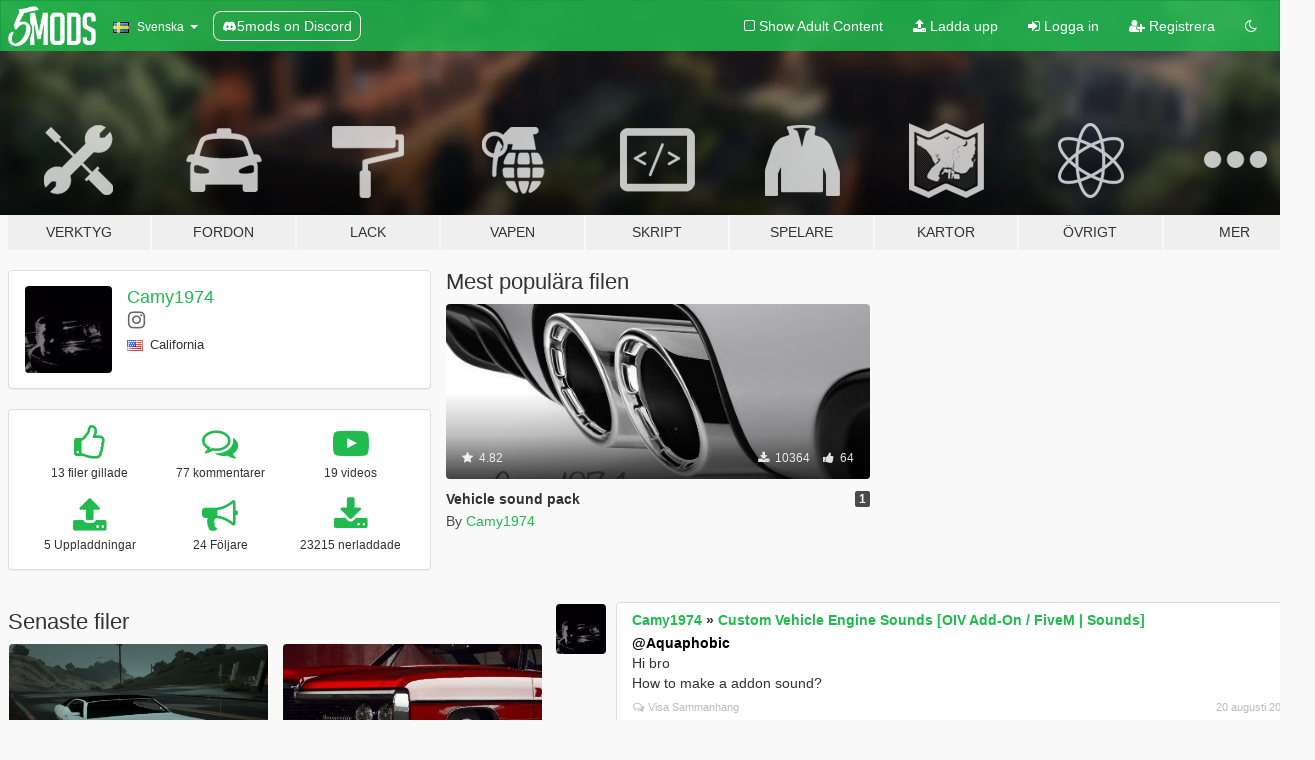

--- FILE ---
content_type: text/html; charset=utf-8
request_url: https://sv.gta5-mods.com/users/Camy1974
body_size: 8438
content:

<!DOCTYPE html>
<html lang="sv" dir="ltr">
<head>
	<title>
		GTA 5 Mods av Camy1974 - GTA5-Mods.com
	</title>

		<script
		  async
		  src="https://hb.vntsm.com/v4/live/vms/sites/gta5-mods.com/index.js"
        ></script>

        <script>
          self.__VM = self.__VM || [];
          self.__VM.push(function (admanager, scope) {
            scope.Config.buildPlacement((configBuilder) => {
              configBuilder.add("billboard");
              configBuilder.addDefaultOrUnique("mobile_mpu").setBreakPoint("mobile")
            }).display("top-ad");

            scope.Config.buildPlacement((configBuilder) => {
              configBuilder.add("leaderboard");
              configBuilder.addDefaultOrUnique("mobile_mpu").setBreakPoint("mobile")
            }).display("central-ad");

            scope.Config.buildPlacement((configBuilder) => {
              configBuilder.add("mpu");
              configBuilder.addDefaultOrUnique("mobile_mpu").setBreakPoint("mobile")
            }).display("side-ad");

            scope.Config.buildPlacement((configBuilder) => {
              configBuilder.add("leaderboard");
              configBuilder.addDefaultOrUnique("mpu").setBreakPoint({ mediaQuery: "max-width:1200px" })
            }).display("central-ad-2");

            scope.Config.buildPlacement((configBuilder) => {
              configBuilder.add("leaderboard");
              configBuilder.addDefaultOrUnique("mobile_mpu").setBreakPoint("mobile")
            }).display("bottom-ad");

            scope.Config.buildPlacement((configBuilder) => {
              configBuilder.add("desktop_takeover");
              configBuilder.addDefaultOrUnique("mobile_takeover").setBreakPoint("mobile")
            }).display("takeover-ad");

            scope.Config.get('mpu').display('download-ad-1');
          });
        </script>

	<meta charset="utf-8">
	<meta name="viewport" content="width=320, initial-scale=1.0, maximum-scale=1.0">
	<meta http-equiv="X-UA-Compatible" content="IE=edge">
	<meta name="msapplication-config" content="none">
	<meta name="theme-color" content="#20ba4e">
	<meta name="msapplication-navbutton-color" content="#20ba4e">
	<meta name="apple-mobile-web-app-capable" content="yes">
	<meta name="apple-mobile-web-app-status-bar-style" content="#20ba4e">
	<meta name="csrf-param" content="authenticity_token" />
<meta name="csrf-token" content="/tpJ2J7eCHHzAkkp1PC4S3VKyTUC1drKoBzaZfut24BrwwSOkVtp954/xWnNetbZJqUmW9OYaRpCKyZQ6dc63g==" />
	

	<link rel="shortcut icon" type="image/x-icon" href="https://images.gta5-mods.com/icons/favicon.png">
	<link rel="stylesheet" media="screen" href="/assets/application-7e510725ebc5c55e88a9fd87c027a2aa9e20126744fbac89762e0fd54819c399.css" />
	    <link rel="alternate" hreflang="id" href="https://id.gta5-mods.com/users/Camy1974">
    <link rel="alternate" hreflang="ms" href="https://ms.gta5-mods.com/users/Camy1974">
    <link rel="alternate" hreflang="bg" href="https://bg.gta5-mods.com/users/Camy1974">
    <link rel="alternate" hreflang="ca" href="https://ca.gta5-mods.com/users/Camy1974">
    <link rel="alternate" hreflang="cs" href="https://cs.gta5-mods.com/users/Camy1974">
    <link rel="alternate" hreflang="da" href="https://da.gta5-mods.com/users/Camy1974">
    <link rel="alternate" hreflang="de" href="https://de.gta5-mods.com/users/Camy1974">
    <link rel="alternate" hreflang="el" href="https://el.gta5-mods.com/users/Camy1974">
    <link rel="alternate" hreflang="en" href="https://www.gta5-mods.com/users/Camy1974">
    <link rel="alternate" hreflang="es" href="https://es.gta5-mods.com/users/Camy1974">
    <link rel="alternate" hreflang="fr" href="https://fr.gta5-mods.com/users/Camy1974">
    <link rel="alternate" hreflang="gl" href="https://gl.gta5-mods.com/users/Camy1974">
    <link rel="alternate" hreflang="ko" href="https://ko.gta5-mods.com/users/Camy1974">
    <link rel="alternate" hreflang="hi" href="https://hi.gta5-mods.com/users/Camy1974">
    <link rel="alternate" hreflang="it" href="https://it.gta5-mods.com/users/Camy1974">
    <link rel="alternate" hreflang="hu" href="https://hu.gta5-mods.com/users/Camy1974">
    <link rel="alternate" hreflang="mk" href="https://mk.gta5-mods.com/users/Camy1974">
    <link rel="alternate" hreflang="nl" href="https://nl.gta5-mods.com/users/Camy1974">
    <link rel="alternate" hreflang="nb" href="https://no.gta5-mods.com/users/Camy1974">
    <link rel="alternate" hreflang="pl" href="https://pl.gta5-mods.com/users/Camy1974">
    <link rel="alternate" hreflang="pt-BR" href="https://pt.gta5-mods.com/users/Camy1974">
    <link rel="alternate" hreflang="ro" href="https://ro.gta5-mods.com/users/Camy1974">
    <link rel="alternate" hreflang="ru" href="https://ru.gta5-mods.com/users/Camy1974">
    <link rel="alternate" hreflang="sl" href="https://sl.gta5-mods.com/users/Camy1974">
    <link rel="alternate" hreflang="fi" href="https://fi.gta5-mods.com/users/Camy1974">
    <link rel="alternate" hreflang="sv" href="https://sv.gta5-mods.com/users/Camy1974">
    <link rel="alternate" hreflang="vi" href="https://vi.gta5-mods.com/users/Camy1974">
    <link rel="alternate" hreflang="tr" href="https://tr.gta5-mods.com/users/Camy1974">
    <link rel="alternate" hreflang="uk" href="https://uk.gta5-mods.com/users/Camy1974">
    <link rel="alternate" hreflang="zh-CN" href="https://zh.gta5-mods.com/users/Camy1974">

  <script src="/javascripts/ads.js"></script>

		<!-- Nexus Google Tag Manager -->
		<script nonce="true">
//<![CDATA[
				window.dataLayer = window.dataLayer || [];

						window.dataLayer.push({
								login_status: 'Guest',
								user_id: undefined,
								gta5mods_id: undefined,
						});

//]]>
</script>
		<script nonce="true">
//<![CDATA[
				(function(w,d,s,l,i){w[l]=w[l]||[];w[l].push({'gtm.start':
				new Date().getTime(),event:'gtm.js'});var f=d.getElementsByTagName(s)[0],
				j=d.createElement(s),dl=l!='dataLayer'?'&l='+l:'';j.async=true;j.src=
				'https://www.googletagmanager.com/gtm.js?id='+i+dl;f.parentNode.insertBefore(j,f);
				})(window,document,'script','dataLayer','GTM-KCVF2WQ');

//]]>
</script>		<!-- End Nexus Google Tag Manager -->
</head>
<body class=" sv">
	<!-- Google Tag Manager (noscript) -->
	<noscript><iframe src="https://www.googletagmanager.com/ns.html?id=GTM-KCVF2WQ"
										height="0" width="0" style="display:none;visibility:hidden"></iframe></noscript>
	<!-- End Google Tag Manager (noscript) -->

<div id="page-cover"></div>
<div id="page-loading">
	<span class="graphic"></span>
	<span class="message">Laddar...</span>
</div>

<div id="page-cover"></div>

<nav id="main-nav" class="navbar navbar-default">
  <div class="container">
    <div class="navbar-header">
      <a class="navbar-brand" href="/"></a>

      <ul class="nav navbar-nav">
        <li id="language-dropdown" class="dropdown">
          <a href="#language" class="dropdown-toggle" data-toggle="dropdown">
            <span class="famfamfam-flag-se icon"></span>&nbsp;
            <span class="language-name">Svenska</span>
            <span class="caret"></span>
          </a>

          <ul class="dropdown-menu dropdown-menu-with-footer">
                <li>
                  <a href="https://id.gta5-mods.com/users/Camy1974">
                    <span class="famfamfam-flag-id"></span>
                    <span class="language-name">Bahasa Indonesia</span>
                  </a>
                </li>
                <li>
                  <a href="https://ms.gta5-mods.com/users/Camy1974">
                    <span class="famfamfam-flag-my"></span>
                    <span class="language-name">Bahasa Melayu</span>
                  </a>
                </li>
                <li>
                  <a href="https://bg.gta5-mods.com/users/Camy1974">
                    <span class="famfamfam-flag-bg"></span>
                    <span class="language-name">Български</span>
                  </a>
                </li>
                <li>
                  <a href="https://ca.gta5-mods.com/users/Camy1974">
                    <span class="famfamfam-flag-catalonia"></span>
                    <span class="language-name">Català</span>
                  </a>
                </li>
                <li>
                  <a href="https://cs.gta5-mods.com/users/Camy1974">
                    <span class="famfamfam-flag-cz"></span>
                    <span class="language-name">Čeština</span>
                  </a>
                </li>
                <li>
                  <a href="https://da.gta5-mods.com/users/Camy1974">
                    <span class="famfamfam-flag-dk"></span>
                    <span class="language-name">Dansk</span>
                  </a>
                </li>
                <li>
                  <a href="https://de.gta5-mods.com/users/Camy1974">
                    <span class="famfamfam-flag-de"></span>
                    <span class="language-name">Deutsch</span>
                  </a>
                </li>
                <li>
                  <a href="https://el.gta5-mods.com/users/Camy1974">
                    <span class="famfamfam-flag-gr"></span>
                    <span class="language-name">Ελληνικά</span>
                  </a>
                </li>
                <li>
                  <a href="https://www.gta5-mods.com/users/Camy1974">
                    <span class="famfamfam-flag-gb"></span>
                    <span class="language-name">English</span>
                  </a>
                </li>
                <li>
                  <a href="https://es.gta5-mods.com/users/Camy1974">
                    <span class="famfamfam-flag-es"></span>
                    <span class="language-name">Español</span>
                  </a>
                </li>
                <li>
                  <a href="https://fr.gta5-mods.com/users/Camy1974">
                    <span class="famfamfam-flag-fr"></span>
                    <span class="language-name">Français</span>
                  </a>
                </li>
                <li>
                  <a href="https://gl.gta5-mods.com/users/Camy1974">
                    <span class="famfamfam-flag-es-gl"></span>
                    <span class="language-name">Galego</span>
                  </a>
                </li>
                <li>
                  <a href="https://ko.gta5-mods.com/users/Camy1974">
                    <span class="famfamfam-flag-kr"></span>
                    <span class="language-name">한국어</span>
                  </a>
                </li>
                <li>
                  <a href="https://hi.gta5-mods.com/users/Camy1974">
                    <span class="famfamfam-flag-in"></span>
                    <span class="language-name">हिन्दी</span>
                  </a>
                </li>
                <li>
                  <a href="https://it.gta5-mods.com/users/Camy1974">
                    <span class="famfamfam-flag-it"></span>
                    <span class="language-name">Italiano</span>
                  </a>
                </li>
                <li>
                  <a href="https://hu.gta5-mods.com/users/Camy1974">
                    <span class="famfamfam-flag-hu"></span>
                    <span class="language-name">Magyar</span>
                  </a>
                </li>
                <li>
                  <a href="https://mk.gta5-mods.com/users/Camy1974">
                    <span class="famfamfam-flag-mk"></span>
                    <span class="language-name">Македонски</span>
                  </a>
                </li>
                <li>
                  <a href="https://nl.gta5-mods.com/users/Camy1974">
                    <span class="famfamfam-flag-nl"></span>
                    <span class="language-name">Nederlands</span>
                  </a>
                </li>
                <li>
                  <a href="https://no.gta5-mods.com/users/Camy1974">
                    <span class="famfamfam-flag-no"></span>
                    <span class="language-name">Norsk</span>
                  </a>
                </li>
                <li>
                  <a href="https://pl.gta5-mods.com/users/Camy1974">
                    <span class="famfamfam-flag-pl"></span>
                    <span class="language-name">Polski</span>
                  </a>
                </li>
                <li>
                  <a href="https://pt.gta5-mods.com/users/Camy1974">
                    <span class="famfamfam-flag-br"></span>
                    <span class="language-name">Português do Brasil</span>
                  </a>
                </li>
                <li>
                  <a href="https://ro.gta5-mods.com/users/Camy1974">
                    <span class="famfamfam-flag-ro"></span>
                    <span class="language-name">Română</span>
                  </a>
                </li>
                <li>
                  <a href="https://ru.gta5-mods.com/users/Camy1974">
                    <span class="famfamfam-flag-ru"></span>
                    <span class="language-name">Русский</span>
                  </a>
                </li>
                <li>
                  <a href="https://sl.gta5-mods.com/users/Camy1974">
                    <span class="famfamfam-flag-si"></span>
                    <span class="language-name">Slovenščina</span>
                  </a>
                </li>
                <li>
                  <a href="https://fi.gta5-mods.com/users/Camy1974">
                    <span class="famfamfam-flag-fi"></span>
                    <span class="language-name">Suomi</span>
                  </a>
                </li>
                <li>
                  <a href="https://sv.gta5-mods.com/users/Camy1974">
                    <span class="famfamfam-flag-se"></span>
                    <span class="language-name">Svenska</span>
                  </a>
                </li>
                <li>
                  <a href="https://vi.gta5-mods.com/users/Camy1974">
                    <span class="famfamfam-flag-vn"></span>
                    <span class="language-name">Tiếng Việt</span>
                  </a>
                </li>
                <li>
                  <a href="https://tr.gta5-mods.com/users/Camy1974">
                    <span class="famfamfam-flag-tr"></span>
                    <span class="language-name">Türkçe</span>
                  </a>
                </li>
                <li>
                  <a href="https://uk.gta5-mods.com/users/Camy1974">
                    <span class="famfamfam-flag-ua"></span>
                    <span class="language-name">Українська</span>
                  </a>
                </li>
                <li>
                  <a href="https://zh.gta5-mods.com/users/Camy1974">
                    <span class="famfamfam-flag-cn"></span>
                    <span class="language-name">中文</span>
                  </a>
                </li>
          </ul>
        </li>
        <li class="discord-link">
          <a href="https://discord.gg/2PR7aMzD4U" target="_blank" rel="noreferrer">
            <img src="https://images.gta5-mods.com/site/discord-header.svg" height="15px" alt="">
            <span>5mods on Discord</span>
          </a>
        </li>
      </ul>
    </div>

    <ul class="nav navbar-nav navbar-right">
        <li>
          <a href="/adult_filter" title="Light mode">
              <span class="fa fa-square-o"></span>
            <span>Show Adult <span class="adult-filter__content-text">Content</span></span>
          </a>
        </li>
      <li class="hidden-xs">
        <a href="/upload">
          <span class="icon fa fa-upload"></span>
          Ladda upp
        </a>
      </li>

        <li>
          <a href="/login?r=/users/Camy1974">
            <span class="icon fa fa-sign-in"></span>
            <span class="login-text">Logga in</span>
          </a>
        </li>

        <li class="hidden-xs">
          <a href="/register?r=/users/Camy1974">
            <span class="icon fa fa-user-plus"></span>
            Registrera
          </a>
        </li>

        <li>
            <a href="/dark_mode" title="Dark mode">
              <span class="fa fa-moon-o"></span>
            </a>
        </li>

      <li id="search-dropdown">
        <a href="#search" class="dropdown-toggle" data-toggle="dropdown">
          <span class="fa fa-search"></span>
        </a>

        <div class="dropdown-menu">
          <div class="form-inline">
            <div class="form-group">
              <div class="input-group">
                <div class="input-group-addon"><span  class="fa fa-search"></span></div>
                <input type="text" class="form-control" placeholder="Sök på GTA 5 Mods...">
              </div>
            </div>
            <button type="submit" class="btn btn-primary">
              Sök
            </button>
          </div>
        </div>
      </li>
    </ul>
  </div>
</nav>

<div id="banner" class="">
  <div class="container hidden-xs">
    <div id="intro">
      <h1 class="styled">Välkomen till GTA5-Mods.com</h1>
      <p>Välj en av de följande kategorierna för att börja söka bland de senaste GTA 5 PC modden:</p>
    </div>
  </div>

  <div class="container">
    <ul id="navigation" class="clearfix sv">
        <li class="tools ">
          <a href="/tools">
            <span class="icon-category"></span>
            <span class="label-border"></span>
            <span class="label-category ">
              <span>Verktyg</span>
            </span>
          </a>
        </li>
        <li class="vehicles ">
          <a href="/vehicles">
            <span class="icon-category"></span>
            <span class="label-border"></span>
            <span class="label-category ">
              <span>Fordon</span>
            </span>
          </a>
        </li>
        <li class="paintjobs ">
          <a href="/paintjobs">
            <span class="icon-category"></span>
            <span class="label-border"></span>
            <span class="label-category ">
              <span>Lack</span>
            </span>
          </a>
        </li>
        <li class="weapons ">
          <a href="/weapons">
            <span class="icon-category"></span>
            <span class="label-border"></span>
            <span class="label-category ">
              <span>Vapen</span>
            </span>
          </a>
        </li>
        <li class="scripts ">
          <a href="/scripts">
            <span class="icon-category"></span>
            <span class="label-border"></span>
            <span class="label-category ">
              <span>Skript</span>
            </span>
          </a>
        </li>
        <li class="player ">
          <a href="/player">
            <span class="icon-category"></span>
            <span class="label-border"></span>
            <span class="label-category ">
              <span>Spelare</span>
            </span>
          </a>
        </li>
        <li class="maps ">
          <a href="/maps">
            <span class="icon-category"></span>
            <span class="label-border"></span>
            <span class="label-category ">
              <span>Kartor</span>
            </span>
          </a>
        </li>
        <li class="misc ">
          <a href="/misc">
            <span class="icon-category"></span>
            <span class="label-border"></span>
            <span class="label-category ">
              <span>Övrigt</span>
            </span>
          </a>
        </li>
      <li id="more-dropdown" class="more dropdown">
        <a href="#more" class="dropdown-toggle" data-toggle="dropdown">
          <span class="icon-category"></span>
          <span class="label-border"></span>
          <span class="label-category ">
            <span>Mer</span>
          </span>
        </a>

        <ul class="dropdown-menu pull-right">
          <li>
            <a href="http://www.gta5cheats.com" target="_blank">
              <span class="fa fa-external-link"></span>
              GTA 5 Cheats
            </a>
          </li>
        </ul>
      </li>
    </ul>
  </div>
</div>

<div id="content">
  
<div id="profile" data-user-id="909285">
  <div class="container">


        <div class="row">
          <div class="col-sm-6 col-md-4">
            <div class="user-panel panel panel-default">
              <div class="panel-body">
                <div class="row">
                  <div class="col-xs-3">
                    <a href="/users/Camy1974">
                      <img class="img-responsive" src="https://img.gta5-mods.com/q75-w100-h100-cfill/avatars/909285/1610ba-088F3B6A-997E-4536-BB7C-325BE13587C7.jpeg" alt="1610ba 088f3b6a 997e 4536 bb7c 325be13587c7" />
                    </a>
                  </div>
                  <div class="col-xs-9">
                    <a class="username" href="/users/Camy1974">Camy1974</a>

                        <br/>

                            <div class="user-social">
                              



<a title="Instagram" target="_blank" href="https://www.instagram.com/Camy.1974"><span class="fa fa-instagram"></span></a>








                            </div>

                              <div class="user-location">
                                <span title="USA" class="famfamfam-flag-us user-location-country"></span>
                                <span>California </span>
                              </div>

                            



                  </div>
                </div>
              </div>
            </div>

              <div class="panel panel-default" dir="auto">
                <div class="panel-body">
                    <div class="user-stats">
                      <div class="row">
                        <div class="col-xs-4">
                          <span class="stat-icon fa fa-thumbs-o-up"></span>
                          <span class="stat-label">
                            13 filer gillade
                          </span>
                        </div>
                        <div class="col-xs-4">
                          <span class="stat-icon fa fa-comments-o"></span>
                          <span class="stat-label">
                            77 kommentarer
                          </span>
                        </div>
                        <div class="col-xs-4">
                          <span class="stat-icon fa fa-youtube-play"></span>
                          <span class="stat-label">
                            19 videos
                          </span>
                        </div>
                      </div>

                      <div class="row">
                        <div class="col-xs-4">
                          <span class="stat-icon fa fa-upload"></span>
                          <span class="stat-label">
                            5 Uppladdningar
                          </span>
                        </div>
                        <div class="col-xs-4">
                          <span class="stat-icon fa fa-bullhorn"></span>
                          <span class="stat-label">
                            24 Följare
                          </span>
                        </div>
                          <div class="col-xs-4">
                            <span class="stat-icon fa fa-download"></span>
                            <span class="stat-label">
                              23215 nerladdade
                            </span>
                          </div>
                      </div>
                    </div>
                </div>
              </div>
          </div>

            <div class="col-sm-6 col-md-4 file-list">
              <h3 class="no-margin-top">Mest populära filen</h3>
              
<div class="file-list-obj">
  <a href="/vehicles/vehicle-sound-car" title="Vehicle sound pack" class="preview empty">

    <img title="Vehicle sound pack" class="img-responsive" alt="Vehicle sound pack" src="https://img.gta5-mods.com/q75-w500-h333-cfill/images/vehicle-sound-car/45f6b4-C7CEAC33-61B0-49C8-B67A-AD2973EB642B.jpeg" />

      <ul class="categories">
            <li>Ljud</li>
      </ul>

      <div class="stats">
        <div>
            <span title="4.82 star rating">
              <span class="fa fa-star"></span> 4.82
            </span>
        </div>
        <div>
          <span title="10364 Nerladdade">
            <span class="fa fa-download"></span> 10364
          </span>
          <span class="stats-likes" title="64 Gillade">
            <span class="fa fa-thumbs-up"></span> 64
          </span>
        </div>
      </div>

  </a>
  <div class="details">
    <div class="top">
      <div class="name">
        <a href="/vehicles/vehicle-sound-car" title="Vehicle sound pack">
          <span dir="ltr">Vehicle sound pack</span>
        </a>
      </div>
        <div class="version" dir="ltr" title="1">1</div>
    </div>
    <div class="bottom">
      <span class="bottom-by">By</span> <a href="/users/Camy1974" title="Camy1974">Camy1974</a>
    </div>
  </div>
</div>
            </div>
        </div>

            <div class="row">
                  <div class="file-list col-sm-5">
                    <div class="row-heading">
                      <h3 class="latest-files">
                        Senaste filer
                      </h3>
                    </div>

                        <div class="row">
                            <div class="col-xs-6 col-sm-12 col-md-6">
                              
<div class="file-list-obj">
  <a href="/vehicles/1971-ford-torino-500" title="1971 Ford torino 500 [Add-On] " class="preview empty">

    <img title="1971 Ford torino 500 [Add-On] " class="img-responsive" alt="1971 Ford torino 500 [Add-On] " src="https://img.gta5-mods.com/q75-w500-h333-cfill/images/1971-ford-torino-500/660e6a-281A430D-0B2C-40DC-A4B7-D8C5E0B73DC1.png" />

      <ul class="categories">
            <li>Add-On</li>
            <li>Bil</li>
            <li>Ford</li>
      </ul>

      <div class="stats">
        <div>
            <span title="4.88 star rating">
              <span class="fa fa-star"></span> 4.88
            </span>
        </div>
        <div>
          <span title="1987 Nerladdade">
            <span class="fa fa-download"></span> 1987
          </span>
          <span class="stats-likes" title="39 Gillade">
            <span class="fa fa-thumbs-up"></span> 39
          </span>
        </div>
      </div>

  </a>
  <div class="details">
    <div class="top">
      <div class="name">
        <a href="/vehicles/1971-ford-torino-500" title="1971 Ford torino 500 [Add-On] ">
          <span dir="ltr">1971 Ford torino 500 [Add-On] </span>
        </a>
      </div>
        <div class="version" dir="ltr" title="1.0">1.0</div>
    </div>
    <div class="bottom">
      <span class="bottom-by">By</span> <a href="/users/Camy1974" title="Camy1974">Camy1974</a>
    </div>
  </div>
</div>
                            </div>
                            <div class="col-xs-6 col-sm-12 col-md-6">
                              
<div class="file-list-obj">
  <a href="/vehicles/bonneville-1968" title="Pontiac Bonneville 1968 [Add-On] " class="preview empty">

    <img title="Pontiac Bonneville 1968 [Add-On] " class="img-responsive" alt="Pontiac Bonneville 1968 [Add-On] " src="https://img.gta5-mods.com/q75-w500-h333-cfill/images/bonneville-1968/7585ae-ECCCCDA4-4530-4E63-917C-074CBB089B7D.jpeg" />

      <ul class="categories">
            <li>Add-On</li>
            <li>Bil</li>
            <li>Pontiac</li>
      </ul>

      <div class="stats">
        <div>
            <span title="5.0 star rating">
              <span class="fa fa-star"></span> 5.0
            </span>
        </div>
        <div>
          <span title="4357 Nerladdade">
            <span class="fa fa-download"></span> 4357
          </span>
          <span class="stats-likes" title="111 Gillade">
            <span class="fa fa-thumbs-up"></span> 111
          </span>
        </div>
      </div>

  </a>
  <div class="details">
    <div class="top">
      <div class="name">
        <a href="/vehicles/bonneville-1968" title="Pontiac Bonneville 1968 [Add-On] ">
          <span dir="ltr">Pontiac Bonneville 1968 [Add-On] </span>
        </a>
      </div>
        <div class="version" dir="ltr" title="1.0">1.0</div>
    </div>
    <div class="bottom">
      <span class="bottom-by">By</span> <a href="/users/Camy1974" title="Camy1974">Camy1974</a>
    </div>
  </div>
</div>
                            </div>
                        </div>
                        <div class="row">
                            <div class="col-xs-6 col-sm-12 col-md-6">
                              
<div class="file-list-obj">
  <a href="/vehicles/chevrolet-pickup-1950" title="Chevrolet pickup 1950 " class="preview empty">

    <img title="Chevrolet pickup 1950 " class="img-responsive" alt="Chevrolet pickup 1950 " src="https://img.gta5-mods.com/q75-w500-h333-cfill/images/chevrolet-pickup-1950/a8ccbd-5E8D8781-7CE7-4C09-B8B0-B94CC5B32D13.jpeg" />

      <ul class="categories">
            <li>Add-On</li>
            <li>Chevrolet</li>
            <li>Lastbil</li>
      </ul>

      <div class="stats">
        <div>
            <span title="4.67 star rating">
              <span class="fa fa-star"></span> 4.67
            </span>
        </div>
        <div>
          <span title="5528 Nerladdade">
            <span class="fa fa-download"></span> 5528
          </span>
          <span class="stats-likes" title="88 Gillade">
            <span class="fa fa-thumbs-up"></span> 88
          </span>
        </div>
      </div>

  </a>
  <div class="details">
    <div class="top">
      <div class="name">
        <a href="/vehicles/chevrolet-pickup-1950" title="Chevrolet pickup 1950 ">
          <span dir="ltr">Chevrolet pickup 1950 </span>
        </a>
      </div>
        <div class="version" dir="ltr" title="1.0 ">1.0 </div>
    </div>
    <div class="bottom">
      <span class="bottom-by">By</span> <a href="/users/Camy1974" title="Camy1974">Camy1974</a>
    </div>
  </div>
</div>
                            </div>
                            <div class="col-xs-6 col-sm-12 col-md-6">
                              
<div class="file-list-obj">
  <a href="/vehicles/vehicle-sound-car" title="Vehicle sound pack" class="preview empty">

    <img title="Vehicle sound pack" class="img-responsive" alt="Vehicle sound pack" src="https://img.gta5-mods.com/q75-w500-h333-cfill/images/vehicle-sound-car/45f6b4-C7CEAC33-61B0-49C8-B67A-AD2973EB642B.jpeg" />

      <ul class="categories">
            <li>Ljud</li>
      </ul>

      <div class="stats">
        <div>
            <span title="4.82 star rating">
              <span class="fa fa-star"></span> 4.82
            </span>
        </div>
        <div>
          <span title="10364 Nerladdade">
            <span class="fa fa-download"></span> 10364
          </span>
          <span class="stats-likes" title="64 Gillade">
            <span class="fa fa-thumbs-up"></span> 64
          </span>
        </div>
      </div>

  </a>
  <div class="details">
    <div class="top">
      <div class="name">
        <a href="/vehicles/vehicle-sound-car" title="Vehicle sound pack">
          <span dir="ltr">Vehicle sound pack</span>
        </a>
      </div>
        <div class="version" dir="ltr" title="1">1</div>
    </div>
    <div class="bottom">
      <span class="bottom-by">By</span> <a href="/users/Camy1974" title="Camy1974">Camy1974</a>
    </div>
  </div>
</div>
                            </div>
                        </div>
                        <div class="row">
                            <div class="col-xs-6 col-sm-12 col-md-6">
                              
<div class="file-list-obj">
  <a href="/misc/new-ringtones" title="New ringtones" class="preview empty">

    <img title="New ringtones" class="img-responsive" alt="New ringtones" src="https://img.gta5-mods.com/q75-w500-h333-cfill/images/new-ringtones/48381a-945C21E7-3EF2-4691-8486-E10FA6296F5D.png" />

      <ul class="categories">
            <li>Mobil</li>
      </ul>

      <div class="stats">
        <div>
        </div>
        <div>
          <span title="979 Nerladdade">
            <span class="fa fa-download"></span> 979
          </span>
          <span class="stats-likes" title="18 Gillade">
            <span class="fa fa-thumbs-up"></span> 18
          </span>
        </div>
      </div>

  </a>
  <div class="details">
    <div class="top">
      <div class="name">
        <a href="/misc/new-ringtones" title="New ringtones">
          <span dir="ltr">New ringtones</span>
        </a>
      </div>
        <div class="version" dir="ltr" title="1.0">1.0</div>
    </div>
    <div class="bottom">
      <span class="bottom-by">By</span> <a href="/users/Camy1974" title="Camy1974">Camy1974</a>
    </div>
  </div>
</div>
                            </div>
                        </div>
                  </div>

                  <div id="comments" class="col-sm-7">
                    <ul class="media-list comments-list" style="display: block;">
                      
    <li id="comment-1917756" class="comment media " data-comment-id="1917756" data-username="Camy1974" data-mentions="[&quot;Aquaphobic&quot;]">
      <div class="media-left">
        <a href="/users/Camy1974"><img class="media-object" src="https://img.gta5-mods.com/q75-w100-h100-cfill/avatars/909285/1610ba-088F3B6A-997E-4536-BB7C-325BE13587C7.jpeg" alt="1610ba 088f3b6a 997e 4536 bb7c 325be13587c7" /></a>
      </div>
      <div class="media-body">
        <div class="panel panel-default">
          <div class="panel-body">
            <div class="media-heading clearfix">
              <div class="pull-left flip" dir="auto">
                <a href="/users/Camy1974">Camy1974</a>
                    &raquo;
                    <a href="/vehicles/brabus-inspired-custom-engine-sound-add-on-sound">Custom Vehicle Engine Sounds [OIV Add-On / FiveM | Sounds]</a>
              </div>
              <div class="pull-right flip">
                

                
              </div>
            </div>

            <div class="comment-text " dir="auto"><p><a class="mention" href="/users/Aquaphobic">@Aquaphobic</a> 
<br />Hi bro
<br />How to make a addon sound?</p></div>

            <div class="media-details clearfix">
              <div class="row">
                <div class="col-md-8 text-left flip">

                    <a class="inline-icon-text" href="/vehicles/brabus-inspired-custom-engine-sound-add-on-sound#comment-1917756"><span class="fa fa-comments-o"></span>Visa Sammanhang</a>

                  

                  
                </div>
                <div class="col-md-4 text-right flip" title="fre, 20 aug 2021 16:28:23 +0000">20 augusti 2021</div>
              </div>
            </div>
          </div>
        </div>
      </div>
    </li>

    <li id="comment-1912089" class="comment media " data-comment-id="1912089" data-username="Camy1974" data-mentions="[&quot;Frostelis&quot;]">
      <div class="media-left">
        <a href="/users/Camy1974"><img class="media-object" src="https://img.gta5-mods.com/q75-w100-h100-cfill/avatars/909285/1610ba-088F3B6A-997E-4536-BB7C-325BE13587C7.jpeg" alt="1610ba 088f3b6a 997e 4536 bb7c 325be13587c7" /></a>
      </div>
      <div class="media-body">
        <div class="panel panel-default">
          <div class="panel-body">
            <div class="media-heading clearfix">
              <div class="pull-left flip" dir="auto">
                <a href="/users/Camy1974">Camy1974</a>
                    &raquo;
                    <a href="/vehicles/1958-chevrolet-bel-air-impala-pack-add-on-template-extras-lods">1958 Chevrolet Bel Air Impala Pack [Add-On | LODs]</a>
              </div>
              <div class="pull-right flip">
                

                
              </div>
            </div>

            <div class="comment-text " dir="auto"><p><a class="mention" href="/users/Frostelis">@Frostelis</a> It does not concern you. I was with the author
</p></div>

            <div class="media-details clearfix">
              <div class="row">
                <div class="col-md-8 text-left flip">

                    <a class="inline-icon-text" href="/vehicles/1958-chevrolet-bel-air-impala-pack-add-on-template-extras-lods#comment-1912089"><span class="fa fa-comments-o"></span>Visa Sammanhang</a>

                  

                  
                </div>
                <div class="col-md-4 text-right flip" title="mån,  9 aug 2021 16:51:28 +0000"> 9 augusti 2021</div>
              </div>
            </div>
          </div>
        </div>
      </div>
    </li>

    <li id="comment-1911554" class="comment media " data-comment-id="1911554" data-username="Camy1974" data-mentions="[]">
      <div class="media-left">
        <a href="/users/Camy1974"><img class="media-object" src="https://img.gta5-mods.com/q75-w100-h100-cfill/avatars/909285/1610ba-088F3B6A-997E-4536-BB7C-325BE13587C7.jpeg" alt="1610ba 088f3b6a 997e 4536 bb7c 325be13587c7" /></a>
      </div>
      <div class="media-body">
        <div class="panel panel-default">
          <div class="panel-body">
            <div class="media-heading clearfix">
              <div class="pull-left flip" dir="auto">
                <a href="/users/Camy1974">Camy1974</a>
                    &raquo;
                    <a href="/vehicles/1958-chevrolet-bel-air-impala-pack-add-on-template-extras-lods">1958 Chevrolet Bel Air Impala Pack [Add-On | LODs]</a>
              </div>
              <div class="pull-right flip">
                

                
              </div>
            </div>

            <div class="comment-text " dir="auto"><p>Handling is not good</p></div>

            <div class="media-details clearfix">
              <div class="row">
                <div class="col-md-8 text-left flip">

                    <a class="inline-icon-text" href="/vehicles/1958-chevrolet-bel-air-impala-pack-add-on-template-extras-lods#comment-1911554"><span class="fa fa-comments-o"></span>Visa Sammanhang</a>

                  

                  
                </div>
                <div class="col-md-4 text-right flip" title="sön,  8 aug 2021 19:53:16 +0000"> 8 augusti 2021</div>
              </div>
            </div>
          </div>
        </div>
      </div>
    </li>

    <li id="comment-1904672" class="comment media " data-comment-id="1904672" data-username="Camy1974" data-mentions="[&quot;AleisterDH&quot;]">
      <div class="media-left">
        <a href="/users/Camy1974"><img class="media-object" src="https://img.gta5-mods.com/q75-w100-h100-cfill/avatars/909285/1610ba-088F3B6A-997E-4536-BB7C-325BE13587C7.jpeg" alt="1610ba 088f3b6a 997e 4536 bb7c 325be13587c7" /></a>
      </div>
      <div class="media-body">
        <div class="panel panel-default">
          <div class="panel-body">
            <div class="media-heading clearfix">
              <div class="pull-left flip" dir="auto">
                <a href="/users/Camy1974">Camy1974</a>
                    &raquo;
                    <a href="/vehicles/chevrolet-pickup-1950">Chevrolet pickup 1950 </a>
              </div>
              <div class="pull-right flip">
                

                
              </div>
            </div>

            <div class="comment-text " dir="auto"><p><a class="mention" href="/users/AleisterDH">@AleisterDH</a> 
<br />Ok
<br />Thanks </p></div>

            <div class="media-details clearfix">
              <div class="row">
                <div class="col-md-8 text-left flip">

                    <a class="inline-icon-text" href="/vehicles/chevrolet-pickup-1950#comment-1904672"><span class="fa fa-comments-o"></span>Visa Sammanhang</a>

                  

                  
                </div>
                <div class="col-md-4 text-right flip" title="mån, 26 jul 2021 23:00:05 +0000">26 juli 2021</div>
              </div>
            </div>
          </div>
        </div>
      </div>
    </li>

    <li id="comment-1904642" class="comment media " data-comment-id="1904642" data-username="Camy1974" data-mentions="[&quot;go-mango-superbird&quot;]">
      <div class="media-left">
        <a href="/users/Camy1974"><img class="media-object" src="https://img.gta5-mods.com/q75-w100-h100-cfill/avatars/909285/1610ba-088F3B6A-997E-4536-BB7C-325BE13587C7.jpeg" alt="1610ba 088f3b6a 997e 4536 bb7c 325be13587c7" /></a>
      </div>
      <div class="media-body">
        <div class="panel panel-default">
          <div class="panel-body">
            <div class="media-heading clearfix">
              <div class="pull-left flip" dir="auto">
                <a href="/users/Camy1974">Camy1974</a>
                    &raquo;
                    <a href="/vehicles/chevrolet-pickup-1950">Chevrolet pickup 1950 </a>
              </div>
              <div class="pull-right flip">
                

                
              </div>
            </div>

            <div class="comment-text " dir="auto"><p><a class="mention" href="/users/go%2Dmango%2Dsuperbird">@go-mango-superbird</a> 
<br />I can’t send it </p></div>

            <div class="media-details clearfix">
              <div class="row">
                <div class="col-md-8 text-left flip">

                    <a class="inline-icon-text" href="/vehicles/chevrolet-pickup-1950#comment-1904642"><span class="fa fa-comments-o"></span>Visa Sammanhang</a>

                  

                  
                </div>
                <div class="col-md-4 text-right flip" title="mån, 26 jul 2021 22:17:46 +0000">26 juli 2021</div>
              </div>
            </div>
          </div>
        </div>
      </div>
    </li>

    <li id="comment-1904638" class="comment media " data-comment-id="1904638" data-username="Camy1974" data-mentions="[&quot;go-mango-superbird&quot;]">
      <div class="media-left">
        <a href="/users/Camy1974"><img class="media-object" src="https://img.gta5-mods.com/q75-w100-h100-cfill/avatars/909285/1610ba-088F3B6A-997E-4536-BB7C-325BE13587C7.jpeg" alt="1610ba 088f3b6a 997e 4536 bb7c 325be13587c7" /></a>
      </div>
      <div class="media-body">
        <div class="panel panel-default">
          <div class="panel-body">
            <div class="media-heading clearfix">
              <div class="pull-left flip" dir="auto">
                <a href="/users/Camy1974">Camy1974</a>
                    &raquo;
                    <a href="/vehicles/chevrolet-pickup-1950">Chevrolet pickup 1950 </a>
              </div>
              <div class="pull-right flip">
                

                
              </div>
            </div>

            <div class="comment-text " dir="auto"><p><a class="mention" href="/users/go%2Dmango%2Dsuperbird">@go-mango-superbird</a> 
<br />No</p></div>

            <div class="media-details clearfix">
              <div class="row">
                <div class="col-md-8 text-left flip">

                    <a class="inline-icon-text" href="/vehicles/chevrolet-pickup-1950#comment-1904638"><span class="fa fa-comments-o"></span>Visa Sammanhang</a>

                  

                  
                </div>
                <div class="col-md-4 text-right flip" title="mån, 26 jul 2021 22:12:37 +0000">26 juli 2021</div>
              </div>
            </div>
          </div>
        </div>
      </div>
    </li>

    <li id="comment-1904620" class="comment media " data-comment-id="1904620" data-username="Camy1974" data-mentions="[&quot;go-mango-superbird&quot;]">
      <div class="media-left">
        <a href="/users/Camy1974"><img class="media-object" src="https://img.gta5-mods.com/q75-w100-h100-cfill/avatars/909285/1610ba-088F3B6A-997E-4536-BB7C-325BE13587C7.jpeg" alt="1610ba 088f3b6a 997e 4536 bb7c 325be13587c7" /></a>
      </div>
      <div class="media-body">
        <div class="panel panel-default">
          <div class="panel-body">
            <div class="media-heading clearfix">
              <div class="pull-left flip" dir="auto">
                <a href="/users/Camy1974">Camy1974</a>
                    &raquo;
                    <a href="/vehicles/chevrolet-pickup-1950">Chevrolet pickup 1950 </a>
              </div>
              <div class="pull-right flip">
                

                
              </div>
            </div>

            <div class="comment-text " dir="auto"><p><a class="mention" href="/users/go%2Dmango%2Dsuperbird">@go-mango-superbird</a> 
<br />Ok available soon.</p></div>

            <div class="media-details clearfix">
              <div class="row">
                <div class="col-md-8 text-left flip">

                    <a class="inline-icon-text" href="/vehicles/chevrolet-pickup-1950#comment-1904620"><span class="fa fa-comments-o"></span>Visa Sammanhang</a>

                  

                  
                </div>
                <div class="col-md-4 text-right flip" title="mån, 26 jul 2021 22:05:48 +0000">26 juli 2021</div>
              </div>
            </div>
          </div>
        </div>
      </div>
    </li>

    <li id="comment-1904617" class="comment media " data-comment-id="1904617" data-username="Camy1974" data-mentions="[]">
      <div class="media-left">
        <a href="/users/Camy1974"><img class="media-object" src="https://img.gta5-mods.com/q75-w100-h100-cfill/avatars/909285/1610ba-088F3B6A-997E-4536-BB7C-325BE13587C7.jpeg" alt="1610ba 088f3b6a 997e 4536 bb7c 325be13587c7" /></a>
      </div>
      <div class="media-body">
        <div class="panel panel-default">
          <div class="panel-body">
            <div class="media-heading clearfix">
              <div class="pull-left flip" dir="auto">
                <a href="/users/Camy1974">Camy1974</a>
                    &raquo;
                    <a href="/vehicles/chevrolet-pickup-1950">Chevrolet pickup 1950 </a>
              </div>
              <div class="pull-right flip">
                

                
              </div>
            </div>

            <div class="comment-text " dir="auto"><p>Suggest for next mod?</p></div>

            <div class="media-details clearfix">
              <div class="row">
                <div class="col-md-8 text-left flip">

                    <a class="inline-icon-text" href="/vehicles/chevrolet-pickup-1950#comment-1904617"><span class="fa fa-comments-o"></span>Visa Sammanhang</a>

                  

                  
                </div>
                <div class="col-md-4 text-right flip" title="mån, 26 jul 2021 22:03:34 +0000">26 juli 2021</div>
              </div>
            </div>
          </div>
        </div>
      </div>
    </li>

    <li id="comment-1897295" class="comment media " data-comment-id="1897295" data-username="Camy1974" data-mentions="[&quot;TurkishAdam&quot;]">
      <div class="media-left">
        <a href="/users/Camy1974"><img class="media-object" src="https://img.gta5-mods.com/q75-w100-h100-cfill/avatars/909285/1610ba-088F3B6A-997E-4536-BB7C-325BE13587C7.jpeg" alt="1610ba 088f3b6a 997e 4536 bb7c 325be13587c7" /></a>
      </div>
      <div class="media-body">
        <div class="panel panel-default">
          <div class="panel-body">
            <div class="media-heading clearfix">
              <div class="pull-left flip" dir="auto">
                <a href="/users/Camy1974">Camy1974</a>
                    &raquo;
                    <a href="/vehicles/vehicle-sound-car">Vehicle sound pack</a>
              </div>
              <div class="pull-right flip">
                

                
              </div>
            </div>

            <div class="comment-text " dir="auto"><p><a class="mention" href="/users/TurkishAdam">@TurkishAdam</a> 👋🏻 </p></div>

            <div class="media-details clearfix">
              <div class="row">
                <div class="col-md-8 text-left flip">

                    <a class="inline-icon-text" href="/vehicles/vehicle-sound-car#comment-1897295"><span class="fa fa-comments-o"></span>Visa Sammanhang</a>

                  

                  
                </div>
                <div class="col-md-4 text-right flip" title="sön, 11 jul 2021 06:41:52 +0000">11 juli 2021</div>
              </div>
            </div>
          </div>
        </div>
      </div>
    </li>

    <li id="comment-1853101" class="comment media " data-comment-id="1853101" data-username="Camy1974" data-mentions="[&quot;GodBlessingDH&quot;]">
      <div class="media-left">
        <a href="/users/Camy1974"><img class="media-object" src="https://img.gta5-mods.com/q75-w100-h100-cfill/avatars/909285/1610ba-088F3B6A-997E-4536-BB7C-325BE13587C7.jpeg" alt="1610ba 088f3b6a 997e 4536 bb7c 325be13587c7" /></a>
      </div>
      <div class="media-body">
        <div class="panel panel-default">
          <div class="panel-body">
            <div class="media-heading clearfix">
              <div class="pull-left flip" dir="auto">
                <a href="/users/Camy1974">Camy1974</a>
                    &raquo;
                    <a href="/vehicles/vehicle-sound-car">Vehicle sound pack</a>
              </div>
              <div class="pull-right flip">
                

                
              </div>
            </div>

            <div class="comment-text " dir="auto"><p><a class="mention" href="/users/GodBlessingDH">@GodBlessingDH</a> 
<br />Feltzer2</p></div>

            <div class="media-details clearfix">
              <div class="row">
                <div class="col-md-8 text-left flip">

                    <a class="inline-icon-text" href="/vehicles/vehicle-sound-car#comment-1853101"><span class="fa fa-comments-o"></span>Visa Sammanhang</a>

                  

                  
                </div>
                <div class="col-md-4 text-right flip" title="tor, 22 apr 2021 17:13:04 +0000">22 april 2021</div>
              </div>
            </div>
          </div>
        </div>
      </div>
    </li>

                    </ul>
                  </div>
            </div>

  </div>
</div>
</div>
<div id="footer">
  <div class="container">

    <div class="row">

      <div class="col-sm-4 col-md-4">

        <a href="/users/Slim Trashman" class="staff">Designed in Alderney</a><br/>
        <a href="/users/rappo" class="staff">Made in Los Santos</a>

      </div>

      <div class="col-sm-8 col-md-8 hidden-xs">

        <div class="col-md-4 hidden-sm hidden-xs">
          <ul>
            <li>
              <a href="/tools">GTA 5 Modding Verktyg</a>
            </li>
            <li>
              <a href="/vehicles">GTA 5 Fordon Mods</a>
            </li>
            <li>
              <a href="/paintjobs">GTA 5 Fordon lackering</a>
            </li>
            <li>
              <a href="/weapons">GTA 5 Vapen Mods</a>
            </li>
            <li>
              <a href="/scripts">GTA 5 Skript Mods</a>
            </li>
            <li>
              <a href="/player">GTA 5 Spelar Mods</a>
            </li>
            <li>
              <a href="/maps">GTA 5 Karta Mods</a>
            </li>
            <li>
              <a href="/misc">GTA 5 Misc Mods</a>
            </li>
          </ul>
        </div>

        <div class="col-sm-4 col-md-4 hidden-xs">
          <ul>
            <li>
              <a href="/all">Senaste filer</a>
            </li>
            <li>
              <a href="/all/tags/featured">Presenterade Filer</a>
            </li>
            <li>
              <a href="/all/most-liked">Mest Gillade Filer</a>
            </li>
            <li>
              <a href="/all/most-downloaded">Mest Nerladdade Filer</a>
            </li>
            <li>
              <a href="/all/highest-rated">Högst Rankade Filer</a>
            </li>
            <li>
              <a href="/leaderboard">GTA5-Mods.com resultattavla</a>
            </li>
          </ul>
        </div>

        <div class="col-sm-4 col-md-4">
          <ul>
            <li>
              <a href="/contact">
                Kontakt
              </a>
            </li>
            <li>
              <a href="/privacy">
                Integritetspolicy
              </a>
            </li>
            <li>
              <a href="/terms">
                Villkor
              </a>
            </li>
            <li>
              <a href="https://www.cognitoforms.com/NexusMods/_5ModsDMCAForm">
                DMCA
              </a>
            </li>
            <li>
              <a href="https://www.twitter.com/5mods" class="social" target="_blank" rel="noreferrer" title="@5mods på twitter">
                <span class="fa fa-twitter-square"></span>
                @5mods på twitter
              </a>
            </li>
            <li>
              <a href="https://www.facebook.com/5mods" class="social" target="_blank" rel="noreferrer" title="5mods på facebook">
                <span class="fa fa-facebook-official"></span>
                5mods på facebook
              </a>
            </li>
            <li>
              <a href="https://discord.gg/2PR7aMzD4U" class="social" target="_blank" rel="noreferrer" title="5mods on Discord">
                <img src="https://images.gta5-mods.com/site/discord-footer.svg#discord" height="15px" alt="">
                5mods on Discord
              </a>
            </li>
          </ul>
        </div>

      </div>

    </div>
  </div>
</div>

<script src="/assets/i18n-df0d92353b403d0e94d1a4f346ded6a37d72d69e9a14f2caa6d80e755877da17.js"></script>
<script src="/assets/translations-a23fafd59dbdbfa99c7d1d49b61f0ece1d1aff5b9b63d693ca14bfa61420d77c.js"></script>
<script type="text/javascript">
		I18n.defaultLocale = 'en';
		I18n.locale = 'sv';
		I18n.fallbacks = true;

		var GTA5M = {User: {authenticated: false}};
</script>
<script src="/assets/application-d3801923323270dc3fae1f7909466e8a12eaf0dc3b846aa57c43fa1873fe9d56.js"></script>
  <script src="https://apis.google.com/js/platform.js" xmlns="http://www.w3.org/1999/html"></script>
            <script type="application/ld+json">
            {
              "@context": "http://schema.org",
              "@type": "Person",
              "name": "Camy1974"
            }
            </script>


<!-- Quantcast Tag -->
<script type="text/javascript">
		var _qevents = _qevents || [];
		(function () {
				var elem = document.createElement('script');
				elem.src = (document.location.protocol == "https:" ? "https://secure" : "http://edge") + ".quantserve.com/quant.js";
				elem.async = true;
				elem.type = "text/javascript";
				var scpt = document.getElementsByTagName('script')[0];
				scpt.parentNode.insertBefore(elem, scpt);
		})();
		_qevents.push({
				qacct: "p-bcgV-fdjlWlQo"
		});
</script>
<noscript>
	<div style="display:none;">
		<img src="//pixel.quantserve.com/pixel/p-bcgV-fdjlWlQo.gif" border="0" height="1" width="1" alt="Quantcast"/>
	</div>
</noscript>
<!-- End Quantcast tag -->

<!-- Ad Blocker Checks -->
<script type="application/javascript">
    (function () {
        console.log("ABD: ", window.AdvertStatus);
        if (window.AdvertStatus === undefined) {
            var container = document.createElement('div');
            container.classList.add('container');

            var div = document.createElement('div');
            div.classList.add('alert', 'alert-warning');
            div.innerText = "Ad-blockers can cause errors with the image upload service, please consider turning them off if you have issues.";
            container.appendChild(div);

            var upload = document.getElementById('upload');
            if (upload) {
                upload.insertBefore(container, upload.firstChild);
            }
        }
    })();
</script>



<div class="js-paloma-hook" data-id="1768596098891">
  <script type="text/javascript">
    (function(){
      // Do not continue if Paloma not found.
      if (window['Paloma'] === undefined) {
        return true;
      }

      Paloma.env = 'production';

      // Remove any callback details if any
      $('.js-paloma-hook[data-id!=' + 1768596098891 + ']').remove();

      var request = {"resource":"User","action":"profile","params":{}};

      Paloma.engine.setRequest({
        id: "1768596098891",
        resource: request['resource'],
        action: request['action'],
        params: request['params']});
    })();
  </script>
</div>
</body>
</html>
